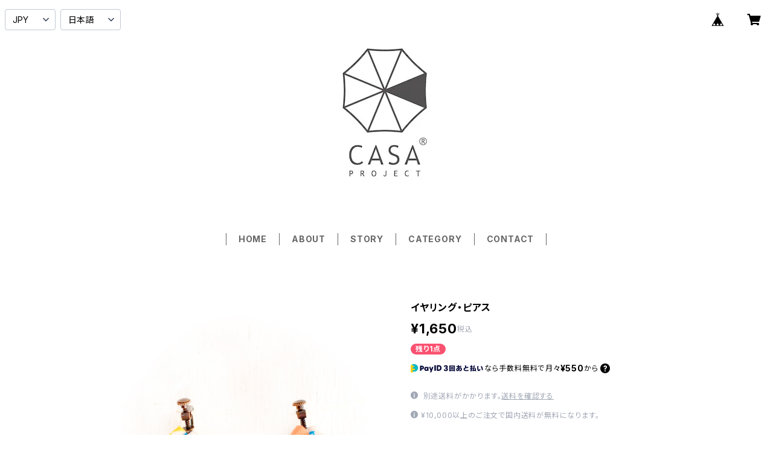

--- FILE ---
content_type: text/html; charset=UTF-8
request_url: https://shop.casaproject.com/items/2598347/reviews?format=user&score=all&page=1
body_size: 1241
content:
				<li class="review01__listChild">
			<figure class="review01__itemInfo">
				<a href="/items/47438550" class="review01__imgWrap">
					<img src="https://baseec-img-mng.akamaized.net/images/item/origin/6e590e85c2feee30359b11961d2e3506.jpg?imformat=generic&q=90&im=Resize,width=146,type=normal" alt="ランチバッグ" class="review01__img">
				</a>
				<figcaption class="review01__item">
					<i class="review01__iconImg ico--good"></i>
					<p class="review01__itemName">ランチバッグ</p>
										<time datetime="2024-10-10" class="review01__date">2024/10/10</time>
				</figcaption>
			</figure><!-- /.review01__itemInfo -->
								</li>
				<li class="review01__listChild">
			<figure class="review01__itemInfo">
				<a href="/items/3731514" class="review01__imgWrap">
					<img src="https://baseec-img-mng.akamaized.net/images/item/origin/19f95268d196495c736e07d67e7429bb.jpg?imformat=generic&q=90&im=Resize,width=146,type=normal" alt="ハンガー" class="review01__img">
				</a>
				<figcaption class="review01__item">
					<i class="review01__iconImg ico--good"></i>
					<p class="review01__itemName">ハンガー</p>
										<time datetime="2024-10-10" class="review01__date">2024/10/10</time>
				</figcaption>
			</figure><!-- /.review01__itemInfo -->
								</li>
				<li class="review01__listChild">
			<figure class="review01__itemInfo">
				<a href="/items/3731522" class="review01__imgWrap">
					<img src="https://baseec-img-mng.akamaized.net/images/item/origin/60909ab43e346a83be752fbb2fcd3629.jpg?imformat=generic&q=90&im=Resize,width=146,type=normal" alt="ハンガー" class="review01__img">
				</a>
				<figcaption class="review01__item">
					<i class="review01__iconImg ico--good"></i>
					<p class="review01__itemName">ハンガー</p>
										<time datetime="2024-10-10" class="review01__date">2024/10/10</time>
				</figcaption>
			</figure><!-- /.review01__itemInfo -->
								</li>
				<li class="review01__listChild">
			<figure class="review01__itemInfo">
				<a href="/items/4410146" class="review01__imgWrap">
					<img src="https://baseec-img-mng.akamaized.net/images/item/origin/8c20bbe400d2e3042bf2c6ee1bcf1ffe.jpg?imformat=generic&q=90&im=Resize,width=146,type=normal" alt="ガーランド（カラフル・5m）" class="review01__img">
				</a>
				<figcaption class="review01__item">
					<i class="review01__iconImg ico--good"></i>
					<p class="review01__itemName">ガーランド（カラフル・5m）</p>
										<time datetime="2024-10-10" class="review01__date">2024/10/10</time>
				</figcaption>
			</figure><!-- /.review01__itemInfo -->
								</li>
				<li class="review01__listChild">
			<figure class="review01__itemInfo">
				<a href="/items/5546831" class="review01__imgWrap">
					<img src="https://baseec-img-mng.akamaized.net/images/item/origin/29f8c906ef72648b83013490bb23ee23.jpg?imformat=generic&q=90&im=Resize,width=146,type=normal" alt="ハギレリボン" class="review01__img">
				</a>
				<figcaption class="review01__item">
					<i class="review01__iconImg ico--good"></i>
					<p class="review01__itemName">ハギレリボン</p>
										<time datetime="2024-10-10" class="review01__date">2024/10/10</time>
				</figcaption>
			</figure><!-- /.review01__itemInfo -->
								</li>
				<li class="review01__listChild">
			<figure class="review01__itemInfo">
				<a href="/items/2458310" class="review01__imgWrap">
					<img src="https://baseec-img-mng.akamaized.net/images/item/origin/c40d5f84eca081c28791cc53d12b2488.jpg?imformat=generic&q=90&im=Resize,width=146,type=normal" alt="CASAのつくりかた（材料つき）" class="review01__img">
				</a>
				<figcaption class="review01__item">
					<i class="review01__iconImg ico--good"></i>
					<p class="review01__itemName">CASAのつくりかた（材料つき）</p>
										<time datetime="2024-10-10" class="review01__date">2024/10/10</time>
				</figcaption>
			</figure><!-- /.review01__itemInfo -->
								</li>
				<li class="review01__listChild">
			<figure class="review01__itemInfo">
				<a href="/items/68422398" class="review01__imgWrap">
					<img src="/i/testpro1.png" alt="ブローチ" class="review01__img">
				</a>
				<figcaption class="review01__item">
					<i class="review01__iconImg ico--good"></i>
					<p class="review01__itemName">ブローチ</p>
										<time datetime="2024-10-10" class="review01__date">2024/10/10</time>
				</figcaption>
			</figure><!-- /.review01__itemInfo -->
								</li>
				<li class="review01__listChild">
			<figure class="review01__itemInfo">
				<a href="/items/82618357" class="review01__imgWrap">
					<img src="/i/testpro1.png" alt="ブローチ" class="review01__img">
				</a>
				<figcaption class="review01__item">
					<i class="review01__iconImg ico--good"></i>
					<p class="review01__itemName">ブローチ</p>
										<time datetime="2024-10-10" class="review01__date">2024/10/10</time>
				</figcaption>
			</figure><!-- /.review01__itemInfo -->
								</li>
				<li class="review01__listChild">
			<figure class="review01__itemInfo">
				<a href="/items/75097390" class="review01__imgWrap">
					<img src="/i/testpro1.png" alt="イヤリング・ピアス" class="review01__img">
				</a>
				<figcaption class="review01__item">
					<i class="review01__iconImg ico--good"></i>
					<p class="review01__itemName">イヤリング・ピアス</p>
										<time datetime="2024-10-10" class="review01__date">2024/10/10</time>
				</figcaption>
			</figure><!-- /.review01__itemInfo -->
								</li>
				<li class="review01__listChild">
			<figure class="review01__itemInfo">
				<a href="/items/5546831" class="review01__imgWrap">
					<img src="https://baseec-img-mng.akamaized.net/images/item/origin/29f8c906ef72648b83013490bb23ee23.jpg?imformat=generic&q=90&im=Resize,width=146,type=normal" alt="ハギレリボン" class="review01__img">
				</a>
				<figcaption class="review01__item">
					<i class="review01__iconImg ico--good"></i>
					<p class="review01__itemName">ハギレリボン</p>
										<time datetime="2022-05-25" class="review01__date">2022/05/25</time>
				</figcaption>
			</figure><!-- /.review01__itemInfo -->
								</li>
				<li class="review01__listChild">
			<figure class="review01__itemInfo">
				<a href="/items/2458310" class="review01__imgWrap">
					<img src="https://baseec-img-mng.akamaized.net/images/item/origin/c40d5f84eca081c28791cc53d12b2488.jpg?imformat=generic&q=90&im=Resize,width=146,type=normal" alt="CASAのつくりかた（材料つき）" class="review01__img">
				</a>
				<figcaption class="review01__item">
					<i class="review01__iconImg ico--good"></i>
					<p class="review01__itemName">CASAのつくりかた（材料つき）</p>
										<time datetime="2020-03-14" class="review01__date">2020/03/14</time>
				</figcaption>
			</figure><!-- /.review01__itemInfo -->
						<p class="review01__comment">私も6歳の娘もこのイヤリングが大好きで、いつか作ってみたいな〜と思っていました。
イヤリングだけでなく、こんなにいろんな物が作れるんですね♪
まずはコースターから、一緒に作ってみようと思います(*ˊᵕˋ*)੭ </p>
									<p class="review01__reply">この度はご購入ありがとうございました。私も娘がいますが、一緒にものづくりをするのはとても楽しいですよね♪ぜひ傘を使っていろんなものを作ってみてくださいね☆</p>
					</li>
				<li class="review01__listChild">
			<figure class="review01__itemInfo">
				<a href="/items/2598355" class="review01__imgWrap">
					<img src="https://baseec-img-mng.akamaized.net/images/item/origin/da3e10069bc2b0edfc99e139b7342dd6.jpg?imformat=generic&q=90&im=Resize,width=146,type=normal" alt="イヤリング・ピアス" class="review01__img">
				</a>
				<figcaption class="review01__item">
					<i class="review01__iconImg ico--good"></i>
					<p class="review01__itemName">イヤリング・ピアス</p>
										<time datetime="2020-03-14" class="review01__date">2020/03/14</time>
				</figcaption>
			</figure><!-- /.review01__itemInfo -->
								</li>
				<li class="review01__listChild">
			<figure class="review01__itemInfo">
				<a href="/items/5546831" class="review01__imgWrap">
					<img src="https://baseec-img-mng.akamaized.net/images/item/origin/29f8c906ef72648b83013490bb23ee23.jpg?imformat=generic&q=90&im=Resize,width=146,type=normal" alt="ハギレリボン" class="review01__img">
				</a>
				<figcaption class="review01__item">
					<i class="review01__iconImg ico--good"></i>
					<p class="review01__itemName">ハギレリボン</p>
										<time datetime="2019-02-10" class="review01__date">2019/02/10</time>
				</figcaption>
			</figure><!-- /.review01__itemInfo -->
								</li>
				<li class="review01__listChild">
			<figure class="review01__itemInfo">
				<a href="/items/2598355" class="review01__imgWrap">
					<img src="https://baseec-img-mng.akamaized.net/images/item/origin/da3e10069bc2b0edfc99e139b7342dd6.jpg?imformat=generic&q=90&im=Resize,width=146,type=normal" alt="イヤリング・ピアス" class="review01__img">
				</a>
				<figcaption class="review01__item">
					<i class="review01__iconImg ico--good"></i>
					<p class="review01__itemName">イヤリング・ピアス</p>
										<time datetime="2019-02-10" class="review01__date">2019/02/10</time>
				</figcaption>
			</figure><!-- /.review01__itemInfo -->
								</li>
				<li class="review01__listChild">
			<figure class="review01__itemInfo">
				<a href="/items/2458310" class="review01__imgWrap">
					<img src="https://baseec-img-mng.akamaized.net/images/item/origin/c40d5f84eca081c28791cc53d12b2488.jpg?imformat=generic&q=90&im=Resize,width=146,type=normal" alt="CASAのつくりかた（材料つき）" class="review01__img">
				</a>
				<figcaption class="review01__item">
					<i class="review01__iconImg ico--good"></i>
					<p class="review01__itemName">CASAのつくりかた（材料つき）</p>
										<time datetime="2019-02-10" class="review01__date">2019/02/10</time>
				</figcaption>
			</figure><!-- /.review01__itemInfo -->
						<p class="review01__comment">冊子の内容がとても充実していて、ページを開きながらもワクワクしました。材料つきだとイメージしやすく、直ぐに作りたくなるようなキットになっていて良かったです。いっしょについているメッセージカードやお魚の地図などスマートなデザインとHOUKOさんの素敵な人柄にも直接触れたような気分になれほっこりしました。ありがとうございます。</p>
									<p class="review01__reply">ご感想をお寄せいただき、ありがとうございます。
ぜひぜひ、いろいろつくってみてくださいね。
気仙沼のマップとカードも気に入っていただけてよかったです。</p>
					</li>
				<li class="review01__listChild">
			<figure class="review01__itemInfo">
				<a href="/items/3304027" class="review01__imgWrap">
					<img src="https://baseec-img-mng.akamaized.net/images/item/origin/0f2d934de6aaeeb0926e69a3123db9e1.png?imformat=generic&q=90&im=Resize,width=146,type=normal" alt="ペンケース" class="review01__img">
				</a>
				<figcaption class="review01__item">
					<i class="review01__iconImg ico--good"></i>
					<p class="review01__itemName">ペンケース</p>
										<time datetime="2018-09-03" class="review01__date">2018/09/03</time>
				</figcaption>
			</figure><!-- /.review01__itemInfo -->
								</li>
		